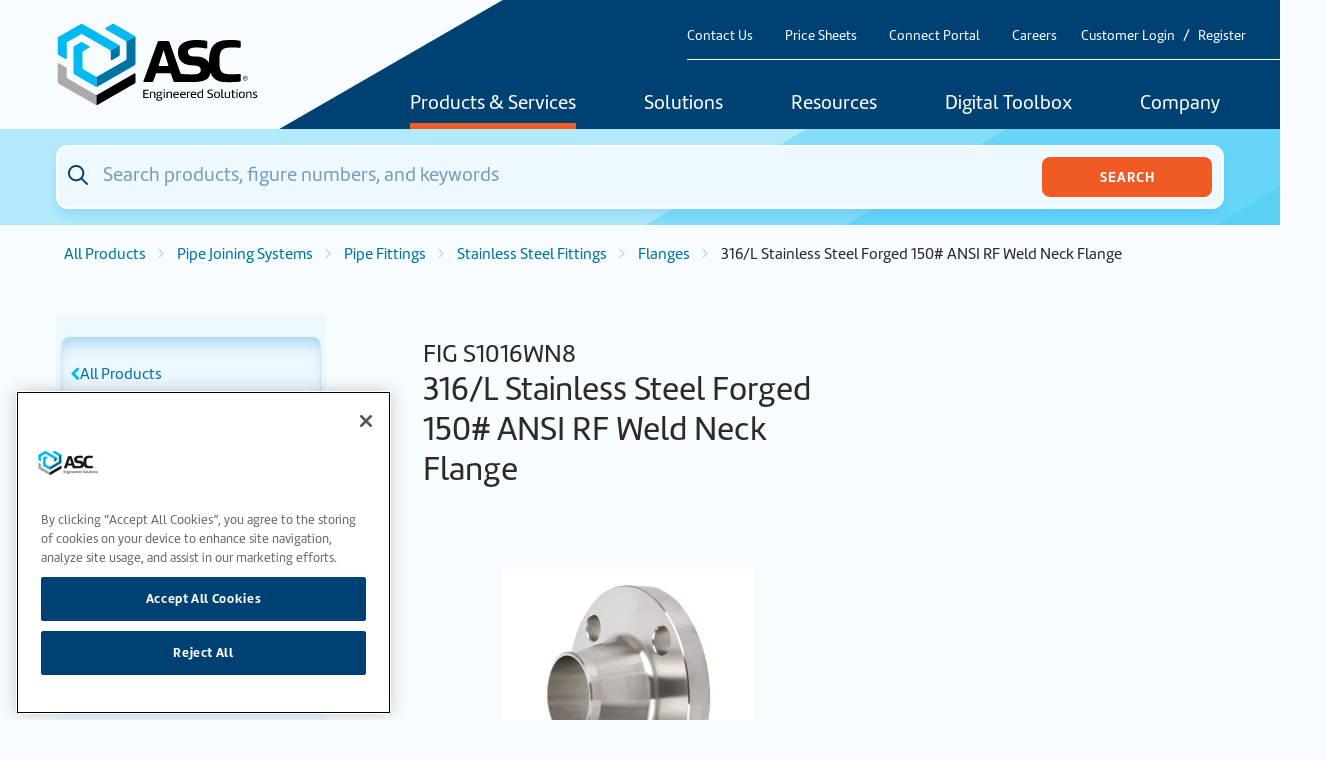

--- FILE ---
content_type: text/html; charset=UTF-8
request_url: https://www.asc-es.com/products/weld-neck-flange-1
body_size: 14919
content:
											
				
	
<!DOCTYPE html>
<html lang="en">
	<head>
		<link rel="icon" href="/favicon.ico">
		<link rel="icon" href="/img/icons/favicon.svg" type="image/svg+xml">
		<link rel="apple-touch-icon" href="/apple-touch-icon.png">
		<link rel="manifest" href="/manifest.webmanifest" crossorigin="use-credentials">
		<meta charset="UTF-8"/>
		<title>
												316/L Stainless Steel Forged 150# ANSI RF Weld Neck Flange
					|
								ASC Engineered Solutions
					</title>
		
		<meta http-equiv="content-language" content="en">
		<meta name="web_author" content="Imarc, A Digital Agency | Boston + Silicon Valley | more info at imarc.com"/>
		<meta name="viewport" content="width=device-width,initial-scale=1,maximum-scale=5"/>
		<meta name="csrf-token" content="DBsuzGRnu4D2il6_F0sHNhJ6X4eOzKq63DKAUhstUytYw7hFyLAeaHhWF4cxUIvSvss291ARbVcmSBPK9or58Y587jRveit4MvrsALzBfwk=">

		<!-- Begin WebTrax -->
<script type="text/javascript">
    var wto = wto || [];
    wto.push(['setWTID', 'wt-87c8be9b-bf10-47cc-870e-10bad2885665']);
    wto.push(['webTraxs']);
    (function () {
    var wt = document.createElement('script');
    wt.src = document.location.protocol + '//www.webtraxs.com/wt.php';
    wt.type = 'text/javascript';
    wt.async = true;
    var s = document.getElementsByTagName('script')[0];
    s.parentNode.insertBefore(wt, s);
    })();
</script>
<!-- End WebTrax -->

<!-- Google Analytics -->
<script async>
    (function (i, s, o, g, r, a, m) {
        i['GoogleAnalyticsObject'] = r;
        i[r] = i[r] || function () {
        (i[r].q = i[r].q || []).push(arguments)
        },
        i[r].l = 1 * new Date();
        a = s.createElement(o),
        m = s.getElementsByTagName(o)[0];
        a.async = 1;
        a.src = g;
        m.parentNode.insertBefore(a, m)
    })(window, document, 'script', 'https://www.google-analytics.com/analytics.js', 'ga');

    ga('create', 'UA-9805139-1', 'auto');
    ga('send', 'pageview');
</script>
<!-- End Google Analytics -->

<!-- Google Tag Manager -->
<script async>
    (function (w, d, s, l, i) {
        w[l] = w[l] || [];
        w[l].push({'gtm.start': new Date().getTime(), event: 'gtm.js'});
        var f = d.getElementsByTagName(s)[0],
        j = d.createElement(s),
        dl = l != 'dataLayer' ? '&l=' + l : '';
        j.async = true;
        j.src = '//www.googletagmanager.com/gtm.js?id=' + i + dl;
        f.parentNode.insertBefore(j, f);
    })(window, document, 'script', 'dataLayer', 'GTM-53V9H2M');
</script>
<!-- End Google Tag Manager -->

<script>
window.AppConfig = {
    loginPath: '/sso/login',
    registerPath: '/sso/register',
    editProfilePath: '/sso/edit',
    logoutPath: '/sso/logout'
};
</script>
		<!-- Search API connection parameters -->
		<script>
			const productSearchID = "KDEA1WZV4C";
			const productSearchKey = "0c6c4b7c605514df995ccca05e846c37";
			var indexPrefix = "";
		</script>
		<link rel="preconnect" href="https://maxcdn.bootstrapcdn.com" crossorigin>
		<link rel="preconnect" href="https://use.typekit.net" crossorigin>
		<link rel="preconnect" href="https://www.google.com" crossorigin>

		<!-- End Search API connection parameters -->
		<link rel="preload" href="https://maxcdn.bootstrapcdn.com/font-awesome/4.7.0/css/font-awesome.min.css" as="style" crossorigin="anonymous">
		<link rel="stylesheet" href="https://maxcdn.bootstrapcdn.com/font-awesome/4.7.0/css/font-awesome.min.css" media="all">

		<link rel="preload" href="https://use.typekit.net/wbo6fmn.css" as="style" crossorigin="anonymous">
		<link rel="stylesheet" href="https://use.typekit.net/wbo6fmn.css" media="all">

		<link rel="preload" href="/css/styles.css?id=8782d4d13944a669bd29" as="style">
		<link rel="stylesheet" href="/css/styles.css?id=8782d4d13944a669bd29" media="all">
		<script src='https://www.google.com/recaptcha/api.js' defer></script>

	<title>ASC Engineered Solutions | 316/L Stainless Steel Forged 150# ANSI RF…</title><meta name="generator" content="SEOmatic">
<meta name="referrer" content="no-referrer-when-downgrade">
<meta name="robots" content="all">
<meta content="en_US" property="og:locale">
<meta content="ASC Engineered Solutions" property="og:site_name">
<meta content="website" property="og:type">
<meta content="https://www.asc-es.com/products/weld-neck-flange-1" property="og:url">
<meta content="316/L Stainless Steel Forged 150# ANSI RF Weld Neck Flange" property="og:title">
<meta name="twitter:card" content="summary_large_image">
<meta name="twitter:creator" content="@">
<meta name="twitter:title" content="316/L Stainless Steel Forged 150# ANSI RF Weld Neck Flange">
<link href="https://www.asc-es.com/products/weld-neck-flange-1" rel="canonical">
<link href="https://www.asc-es.com/" rel="home">
<link type="text/plain" href="https://www.asc-es.com/humans.txt" rel="author"></head>

		<body class="section-products" id="page-products-weld-neck-flange-1">
		<noscript>
            <iframe src="//www.googletagmanager.com/ns.html?id=GTM-53V9H2M" height="0" width="0" style="display:none;visibility:hidden"></iframe>
    <img src="https://www.webtraxs.com/webtraxs.php?id=wt-87c8be9b-bf10-47cc-870e-10bad2885665&st=img" alt=""/>
</noscript>
		

		
		
								
		<div data-app="app" data-user="false" data-user-token="">

			<div class="headers">
				<div class="headers-container container">
					<div class="branding">
						<a href="/" aria-label="Home">
                            <svg xmlns="http://www.w3.org/2000/svg" viewBox="0 0 488 200">
                                <path d="M437.091,123.115c-8.104,0.625-13.053,0.625-20.232,0.435c-19.117-1.006-24.039-5.901-24.039-32.116 c0-27.738,7.75-31.491,25.127-32.279c4.759-0.218,13.298-0.082,22.435,0.408c1.115,0.136,3.862,0.109,3.753-2.447l-0.163-11.693 c0-0.462-0.163-1.958-2.203-2.556c-8.104-2.339-21.51-1.931-27.874-1.931c-15.038,0-26.541,3.889-34.156,11.53 c-8.43,8.485-11.993,24.121-11.993,43.13c-6.608-9.627-16.67-15.038-31.191-14.902c-11.639,0.109-19.308-0.952-19.308-10.959 c0-6.69,6.255-10.687,20.314-10.687c9.926,0,19.824,1.795,23.632,2.447c1.468,0.245,2.339-0.707,2.339-1.822v-13.95 c0-2.284-1.958-2.747-3.127-3.019c-8.022-1.849-20.695-1.74-24.746-1.74c-19.444,0-42.613,6.853-42.613,28.608 c0,26.188,17.431,31.708,35.298,32.578c12.536,0.734,19.498,1.632,19.607,11.585c0.109,10.714-14.059,10.116-25.725,10.143 c-4.759,0-10.361-0.707-15.555-0.707c-5.901,0-6.744-0.218-8.158-4.161c-1.822-5.058-24.801-70.568-25.78-73.369 c-0.381-1.088-1.713-2.04-2.91-2.04h-22.517c-1.169,0-2.502,0.925-2.91,2.04l-34.183,94.58c-0.435,1.197,0.326,1.985,1.387,1.985 l19.607,0.054c1.169,0,2.475-0.979,2.855-2.121l5.738-17.187c0.408-1.197,1.74-2.148,2.991-2.148h30.811 c1.251,0,2.583,0.979,2.991,2.148c2.339,6.962,4.378,13.08,5.738,17.187c0.489,1.523,1.632,2.121,4.052,2.121 c16.344,0,40.274,0,40.546,0c35.869,0,41.58-9.246,44.408-22.462c9.463,25.426,33.748,22.571,46.121,22.68 c5.901,0.054,14.739,0.082,24.502-1.197c1.033-0.136,1.985-1.278,2.012-2.393l0.109-13.543c0-3.073-1.468-2.583-7.043-2.148 L437.091,123.115z M268.407,103.862h-19.743c-1.332,0-1.985-1.061-1.604-2.203l11.53-36.385l11.394,36.385 c0.408,1.251-0.408,2.203-1.604,2.203H268.407z M222.694,180.63h-13.026v-19.824h12.672v2.203h-9.817v6.336h9.3v2.203h-9.3v6.907 h10.171v2.203L222.694,180.63z M233.19,165.347c3.345,0,5.738,0.87,5.738,5.085v10.225h-2.665v-9.763 c0-2.855-1.441-3.426-3.345-3.426c-1.414,0-3.155,0.299-4.433,0.789v12.373h-2.692v-13.706c2.393-0.979,5.112-1.577,7.451-1.577 L233.19,165.347z M251.546,165.809c1.523,0,2.774-0.109,4.569-0.381l0.245,1.659c-1.441,0.218-2.855,0.435-3.862,0.435 c0.843,0.87,1.278,1.985,1.278,3.263c0,3.562-2.502,5.194-6.146,5.194c-0.653,0-1.414-0.054-1.931-0.136 c-0.218,0.326-0.381,0.87-0.381,1.36c0,0.381,0.109,0.789,0.299,1.088h4.705c3.372,0.027,5.167,1.088,5.167,3.562 c0,3.372-3.019,5.52-8.158,5.52c-4.079,0-6.663-1.496-6.663-3.97c0-1.958,1.523-3.127,3.073-3.943 c-0.462-0.408-0.68-1.033-0.68-1.686c0-0.897,0.408-1.876,1.115-2.529c-1.74-0.87-2.611-2.447-2.611-4.514 c0-3.1,1.985-5.112,6.391-5.112c1.169,0,2.311,0.19,3.617,0.19H251.546z M245.455,180.358c-1.332,0.435-2.067,1.441-2.067,2.665 c0,1.414,1.904,2.284,4.324,2.284c2.991,0,4.949-1.006,4.949-3.209c0-1.033-0.625-1.686-3.019-1.713h-4.188L245.455,180.358z M247.658,174.239c2.774,0,3.698-1.632,3.698-3.481c0-2.121-0.979-3.345-3.644-3.345c-2.447,0-3.562,1.305-3.562,3.318 C244.15,172.39,244.829,174.239,247.658,174.239z M259.025,159.663h2.665v3.1h-2.665V159.663z M261.69,180.603h-2.665V165.7h2.665 V180.603z M273.084,165.32c3.345,0,5.738,0.87,5.738,5.085v10.225h-2.665v-9.763c0-2.855-1.441-3.426-3.345-3.426 c-1.414,0-3.155,0.299-4.433,0.789v12.373h-2.692v-13.706c2.393-0.979,5.112-1.577,7.451-1.577L273.084,165.32z M281.677,173.124 c0-3.943,2.203-7.75,7.206-7.75c4.405,0,6.527,2.148,6.527,5.629c0,0.707-0.109,1.441-0.245,2.284h-10.633 c0,4.106,2.148,5.602,5.874,5.602c0.897,0,2.774-0.218,4.133-0.734l0.354,2.04c-1.904,0.68-3.481,0.789-5.52,0.789 c-5.276,0-7.696-2.801-7.696-7.886V173.124z M284.614,171.33h8.022c0.027-0.19,0.027-0.354,0.027-0.544 c0-2.23-1.414-3.481-3.671-3.481c-3.426,0-4.351,2.991-4.378,3.997V171.33z M298.211,173.124c0-3.943,2.203-7.75,7.206-7.75 c4.405,0,6.527,2.148,6.527,5.629c0,0.707-0.109,1.441-0.245,2.284h-10.633c0,4.106,2.148,5.602,5.874,5.602 c0.897,0,2.774-0.218,4.133-0.734l0.354,2.04c-1.904,0.68-3.481,0.789-5.52,0.789c-5.276,0-7.696-2.801-7.696-7.886 L298.211,173.124z M301.148,171.33h8.022c0.027-0.19,0.027-0.354,0.027-0.544c0-2.23-1.414-3.481-3.671-3.481 c-3.426,0-4.351,2.991-4.378,3.997V171.33z M322.849,167.876c-0.707-0.136-1.36-0.19-1.74-0.19c-1.36,0-2.774,0.272-3.535,0.897 v11.993h-2.692v-14.902h2.339l0.218,1.414c1.224-1.251,2.801-1.604,4.297-1.604c0.381,0,0.897,0.027,1.468,0.136l-0.354,2.23 L322.849,167.876z M323.556,173.097c0-3.943,2.203-7.75,7.206-7.75c4.405,0,6.527,2.148,6.527,5.629 c0,0.707-0.109,1.441-0.245,2.284h-10.633c0,4.106,2.148,5.602,5.874,5.602c0.897,0,2.774-0.218,4.133-0.734l0.354,2.04 c-1.904,0.68-3.481,0.789-5.52,0.789c-5.276,0-7.696-2.801-7.696-7.886V173.097z M326.493,171.302h8.022 c0.027-0.19,0.027-0.354,0.027-0.544c0-2.23-1.414-3.481-3.671-3.481c-3.426,0-4.351,2.991-4.378,3.998L326.493,171.302z M347.051,165.293c1.197,0,2.583,0.109,3.78,0.462v-6.363h2.665v20.749c-2.04,0.354-4.242,0.734-6.336,0.734 c-4.133,0-7.641-1.468-7.641-7.261c0-4.705,1.904-8.349,7.533-8.349V165.293z M350.831,167.849 c-1.197-0.381-2.339-0.544-3.318-0.544c-3.154,0-5.058,1.904-5.058,6.282c0,3.834,2.148,5.384,5.276,5.384 c0.979,0,1.985-0.136,3.1-0.408V167.849z M364.32,177.475c1.441,0.598,3.78,1.224,5.765,1.224c2.447,0,4.677-0.761,4.677-3.318 c0-2.339-2.148-3.1-4.732-3.916c-3.698-1.224-6.173-2.475-6.173-5.575c0-4.242,3.562-5.466,7.342-5.466 c1.768,0,3.698,0.299,5.384,0.68l-0.571,2.067c-1.197-0.299-3.155-0.68-4.786-0.68c-2.23,0-4.351,0.653-4.351,2.991 c0,2.203,2.148,2.991,4.65,3.807c3.889,1.305,6.282,2.665,6.282,5.792c0,4.269-3.834,5.874-7.886,5.874 c-2.094,0-4.351-0.462-6.173-1.251l0.653-2.23L364.32,177.475z M379.847,173.152c0-5.765,2.855-7.832,7.342-7.832 c4.487,0,7.152,2.012,7.152,7.805c0,5.792-2.855,7.859-7.315,7.859C382.159,180.983,379.847,178.944,379.847,173.152z M382.676,173.152c0,4.378,1.577,5.82,4.405,5.82c2.42,0,4.405-1.441,4.405-5.82c0-4.759-1.713-5.82-4.378-5.82 C384.769,167.332,382.675,168.393,382.676,173.152L382.676,173.152z M400.161,159.799v17.649c0,1.088,0.571,1.468,1.441,1.468 c0.544,0,1.224-0.109,1.931-0.326l0.326,1.904c-1.278,0.408-2.42,0.544-2.937,0.544c-3.454,0-3.535-2.366-3.535-3.372v-17.812 h2.774V159.799z M418.463,179.896c-2.339,0.761-4.759,1.088-6.826,1.088c-3.209,0-6.173-1.006-6.173-5.357v-9.98h2.692v9.817 c0,2.692,1.713,3.454,4.324,3.454c1.088,0,2.203-0.19,3.29-0.517v-12.754h2.719v14.222L418.463,179.896z M431.026,180.276 c-1.36,0.435-2.121,0.598-3.29,0.598c-3.617,0-4.378-1.169-4.378-4.133v-9.083h-2.203v-1.985h2.203v-4.106h2.747v4.106h5.357 l-0.408,1.985h-4.949v9.382c0,1.006,0.027,1.849,1.768,1.849c0.68,0,1.468-0.054,2.774-0.462l0.408,1.876L431.026,180.276z M433.664,159.636h2.665v3.1h-2.665V159.636z M436.329,180.576h-2.665v-14.902h2.665V180.576z M439.592,173.152 c0-5.765,2.855-7.832,7.342-7.832c4.487,0,7.152,2.012,7.152,7.805c0,5.792-2.855,7.859-7.315,7.859 C441.904,180.983,439.592,178.944,439.592,173.152z M442.421,173.152c0,4.378,1.577,5.82,4.405,5.82 c2.42,0,4.405-1.441,4.405-5.82c0-4.759-1.713-5.82-4.378-5.82C444.514,167.332,442.42,168.393,442.421,173.152L442.421,173.152z M464.556,165.293c3.345,0,5.738,0.87,5.738,5.085v10.225h-2.665v-9.763c0-2.855-1.441-3.426-3.345-3.426 c-1.414,0-3.155,0.299-4.433,0.789v12.373h-2.719V166.87c2.393-0.979,5.112-1.577,7.451-1.577L464.556,165.293z M473.666,177.911 c1.088,0.408,2.638,0.789,4.242,0.789c2.257,0,3.318-1.033,3.318-2.067c0-3.535-7.913-1.985-7.913-6.934 c0-2.665,2.257-4.433,5.765-4.433c1.849,0,3.481,0.435,4.297,0.789l-0.544,1.876c-0.68-0.218-2.121-0.517-3.508-0.517 c-1.686,0-3.29,0.435-3.29,2.04c0,3.345,7.968,1.931,7.968,6.798c0,2.393-1.931,4.705-6.146,4.705 c-1.904,0-3.97-0.517-4.895-1.088l0.734-1.958H473.666z"/>
                                <path fill="#00b9f0" d="M152.533,54.505l-21.402,12.346c-0.326-0.571-0.816-1.088-1.414-1.441L64.479,27.746 c-1.822-1.033-4.052-1.033-5.847,0L27.577,45.667c-1.197,0.707-1.958,1.985-1.958,3.372v36.059c0,1.496-1.632,2.447-2.937,1.686 L6.447,77.402C4.925,76.532,4,74.927,4,73.187V36.774c0-1.387,0.734-2.692,1.958-3.372l53.11-30.675 c1.496-0.87,3.372-0.87,4.868,0l87.129,50.309c0.598,0.354,1.088,0.843,1.414,1.441L152.533,54.505z M188.674,30.819 L140.296,2.89c-1.822-1.033-4.052-1.033-5.847,0l-15.528,8.974c-1.305,0.761-1.305,2.638,0,3.372L167.3,43.165 c0.761,0.435,1.36,1.061,1.795,1.795l21.402-12.346c-0.408-0.734-1.033-1.36-1.795-1.795L188.674,30.819z M97.493,129.261 c-0.843,0-1.686-0.218-2.447-0.653l-28.962-16.724c-1.496-0.87-2.42-2.475-2.447-4.188l-0.163-36.521 c0-1.414,0.734-2.692,1.958-3.399l14.576-8.43c1.305-0.761,1.305-2.611,0-3.372l-15.936-9.3c-1.523-0.87-3.372-0.897-4.895,0 l-14.467,8.349c-1.523,0.87-2.447,2.475-2.447,4.215v60.778c0,1.74,0.925,3.345,2.447,4.215l50.336,29.07 c0.761,0.435,1.604,0.653,2.447,0.653C97.493,153.953,97.493,129.261,97.493,129.261z"/>
                                <path fill="#0073a5" d="M131.132,66.851l21.402-12.346c0.326,0.571,0.517,1.251,0.517,1.958v20.015c0,1.387-0.734,2.665-1.931,3.372 l-16.534,9.735c-1.305,0.761-2.937-0.163-2.937-1.686V68.836c0-0.707-0.19-1.36-0.517-1.958V66.851z M169.067,44.959 c0.408,0.734,0.653,1.577,0.653,2.447v38.67c0,1.387-0.734,2.692-1.958,3.372L99.94,128.608 c-0.761,0.435-1.604,0.653-2.447,0.653v24.692c0.843,0,1.686-0.218,2.447-0.653l88.734-51.233 c1.496-0.87,2.447-2.475,2.447-4.215V35.034c0-0.87-0.245-1.713-0.653-2.447l-21.402,12.346V44.959z"/>
                                <path fill="#aaaaaa" d="M95.072,172.553l-67.006-38.697c-1.523-0.87-2.447-2.475-2.447-4.215v-19.634 c0-1.387-0.734-2.692-1.958-3.372L6.937,96.981C5.632,96.22,4,97.172,4,98.667v43.211c0,1.74,0.925,3.345,2.447,4.215 l88.598,51.152c0.761,0.435,1.604,0.653,2.447,0.653v-24.692c-0.843,0-1.686-0.218-2.447-0.653L95.072,172.553z"/>
                                <path d="M99.94,197.245l89.223-51.505c1.197-0.707,1.958-1.985,1.958-3.372v-19.063c0-1.496-1.632-2.447-2.937-1.686 L99.94,172.581c-0.761,0.435-1.604,0.653-2.447,0.653v24.692c0.843,0,1.686-0.218,2.447-0.653V197.245z"/>
                                <path d="M455.093,138.697c-3.726,0.082-5.847-2.04-5.928-5.575c-0.082-3.562,1.931-5.765,5.656-5.874 c3.726-0.082,5.847,2.04,5.956,5.575c0.082,3.562-1.931,5.765-5.656,5.874H455.093z M455.093,137.745 c3.154-0.082,4.677-1.958,4.596-4.868c-0.082-2.91-1.659-4.732-4.841-4.65c-3.155,0.082-4.677,1.958-4.596,4.868 C450.334,136.005,451.911,137.827,455.093,137.745z M457.377,135.706h-1.088l-1.033-1.931h-1.36l0.054,2.012h-1.006l-0.136-5.656 l2.203-0.054c1.55-0.027,2.257,0.326,2.284,1.768c0,0.843-0.489,1.55-1.088,1.713l1.142,2.121L457.377,135.706z M455.256,132.932 c0.87,0,1.061-0.218,1.061-1.115c0-0.68-0.272-0.952-1.088-0.925h-1.36l0.054,2.067h1.36L455.256,132.932z"/>
                            </svg>
						</a>
					</div>
					<div class="navigation">
						<header class="secondary">
							<div class="header-content">
								<div class="toggle">
									<button class="menu-toggle simple" aria-label="Toggle Main Menu">
										<i class="fa fa-bars"></i>
									</button>
								</div>
								<div class="utilities">
									<nav aria-label="Utility Navigation" class="utility">
										<ul>
											<li>
												<a href="/company/contact-us">Contact Us</a>
											</li>
											<li>
												<a href="/price-sheets/us-price-sheets">Price Sheets</a>
											</li>
											<li>
												<a href="https://connectportal.asc-es.com">Connect Portal</a>
											</li>
											<li>
												<a href="/careers">Careers</a>
											</li>

																							<li>
													<a href="/sso/login" class="px-1">Customer Login</a><span class="separator">/</span><a href="/sso/register" class="px-1">Register</a>
												</li>
																					</ul>
									</nav>
								</div>
							</div>
						</header>
						<header class="primary">
							<div class="header-content">
								<div class="desktop">
									<nav aria-label="Primary Desktop Navigation" class="primary">
	<ul>
		<li class="mega products-menu-main active">
						<a href="/products">Products &amp; Services</a>
			<div class="dropdown">
				<div class="menu product-menu">
					<div>
						<ul>
																							<li>
									<a href="/products?categoryLvl0=Pipe+Joining+Systems">
																					 											<div class="image">
												<img src="https://s3.us-east-1.amazonaws.com/ue1.asc-es.com/images/categories/products/_mobileNavSquare/548833/PS-Grouping.webp" width="50" height="50" alt="Pipe Joining Systems">
											</div>
																				<div class="title">Pipe Joining Systems</div>
									</a>
								</li>
																							<li>
									<a href="/products?categoryLvl0=Fire+Protection+%26+Fabrication+Products">
																					 											<div class="image">
												<img src="https://s3.us-east-1.amazonaws.com/ue1.asc-es.com/images/categories/products/_mobileNavSquare/120232/fire-protection-image.webp" width="50" height="50" alt="Fire Protection &amp; Fabrication Products">
											</div>
																				<div class="title">Fire Protection &amp; Fabrication Products</div>
									</a>
								</li>
																							<li>
									<a href="/products?categoryLvl0=Flow+Control">
																					 											<div class="image">
												<img src="https://s3.us-east-1.amazonaws.com/ue1.asc-es.com/images/categories/products/_mobileNavSquare/554330/Flow-Control-image.webp" width="50" height="50" alt="Flow Control">
											</div>
																				<div class="title">Flow Control</div>
									</a>
								</li>
																							<li>
									<a href="/products?categoryLvl0=Support+Systems">
																					 											<div class="image">
												<img src="https://s3.us-east-1.amazonaws.com/ue1.asc-es.com/images/categories/products/_mobileNavSquare/553346/SS-Grouping.webp" width="50" height="50" alt="Support Systems">
											</div>
																				<div class="title">Support Systems</div>
									</a>
								</li>
																							<li>
									<a href="/products?categoryLvl0=Performance+Products">
																					 											<div class="image">
												<img src="https://s3.us-east-1.amazonaws.com/ue1.asc-es.com/images/categories/products/_mobileNavSquare/553347/PP-Grouping.webp" width="50" height="50" alt="Performance Products">
											</div>
																				<div class="title">Performance Products</div>
									</a>
								</li>
							                            <li>
                                <a href="/products/brands">
                                    <div class="image">
                                        <img src="https://s3.us-east-1.amazonaws.com/ue1.asc-es.com-dev/images/categories/products/_mobileNavSquare/613354/asc_logo_for_llnkedIn_profile_2x.webp" width="45" height="45" alt="ASC-Engineered Solutions Logo">
                                    </div>
                                    <div class="title">Brands</div>
                                </a>
                            </li>
						</ul>
						<div class="divisions">
							<div>
								<a href="/services/">ASC Services
									<br><br></a>
								<a href="/services/"><img src="/img/categories/field-services.jpg" width="120" height="80" alt="ASC Services"></a>
							</div>
						</div>
					</div>
				</div>
            </div>
            		</li>
		<li class="mega small mega-solutions ">
						<a href="/solutions">Solutions</a>
					
	        					        						        					        						        					        						        					        						        					        							<div class="dropdown">
		<div class="menu">
            							<div>
					<ul>
													<li>
								<a href="https://www.asc-es.com/solutions/mechanical-plumbing">Mechanical &amp; Plumbing Systems</a>
							</li>
													<li>
								<a href="https://www.asc-es.com/solutions/commercial-residential">Commercial &amp; Residential</a>
							</li>
													<li>
								<a href="https://www.asc-es.com/solutions/data-centers">Data Centers</a>
							</li>
													<li>
								<a href="https://www.asc-es.com/solutions/mining">Mining</a>
							</li>
													<li>
								<a href="https://www.asc-es.com/solutions/food-beverage">Food &amp; Beverage</a>
							</li>
											</ul>
				</div>
										<div>
					<ul>
													<li>
								<a href="https://www.asc-es.com/solutions/industrial">Industrial</a>
							</li>
													<li>
								<a href="https://www.asc-es.com/solutions/fire-protection">Fire Protection</a>
							</li>
													<li>
								<a href="https://www.asc-es.com/solutions/oil-gas">Oil &amp; Gas</a>
							</li>
													<li>
								<a href="https://www.asc-es.com/solutions/energy-power">Energy &amp; Power</a>
							</li>
													<li>
								<a href="https://www.asc-es.com/solutions/water-wastewater">Water &amp; Wastewater</a>
							</li>
											</ul>
				</div>
					</div>
	</div>

					</li>
		<li class="mega mega-resources ">
						<a href="/resources-and-downloads">Resources</a>
			<div class="dropdown">
				<div class="menu resources-menu">
					<div>
						<header>
							<h2>Resources</h2>
															<a href="https://www.asc-es.com/resources-and-downloads">View All</a>
													</header>
						<ul>
							                                                                    <li>
                                        <a href="https://www.asc-es.com/resources-and-downloads?literature=Brochures+%26+Catalogs">Brochures &amp; Catalogs</a>
                                    </li>
                                							                                                                    <li>
                                        <a href="https://www.asc-es.com/resources-and-downloads?literature=Datasheets+%26+Submittals">Datasheets &amp; Submittals</a>
                                    </li>
                                							                                                                    <li>
                                        <a href="https://www.asc-es.com/resources-and-downloads?literature=Flyers">Flyers</a>
                                    </li>
                                							                                                                    <li>
                                        <a href="https://www.asc-es.com/price-sheets">Price Sheets</a>
                                    </li>
                                							                                                                    <li>
                                        <a href="https://www.asc-es.com/resources-and-downloads/approvals-certifications-product-documentation">Approvals, Certifications &amp; Product Documentation </a>
                                    </li>
                                							                                                                    <li>
                                        <a href="https://www.asc-es.com/resources-and-downloads/canadian-registration-numbers">Canadian Registration Numbers (CRN)</a>
                                    </li>
                                							                                                                    <li>
                                        <a href="https://www.asc-es.com/resources-and-downloads/wardflex-sizing-tools">WARDFlex® Sizing Table Generator</a>
                                    </li>
                                							                                                                    <li>
                                        <a href="https://www.asc-es.com/resources-and-downloads/vep-calculator">VEP Product Selector</a>
                                    </li>
                                							                                                                    <li>
                                        <a href="http://www.anvil-mtr.com/">Material Test Reports</a>
                                    </li>
                                													</ul>
					</div>

																<div>
							<header>
								<h2>Training</h2>
																	<a href="https://www.asc-es.com/services/wardflex-training">View All</a>
															</header>
							<ul>
																	<li>
										<a href="https://www.asc-es.com/services/wardflex-training">WardFlex Training</a>
									</li>
															</ul>
						</div>
					
					<div>
						<header>
							<h2>Videos</h2>
															<a href="https://www.asc-es.com/resources-and-downloads?videos">View All</a>
													</header>
						<a href="#video-modal" data-remodal-target="video-modal" class="video-preview" role="button" aria-label="Open video modal" tabindex="0">
														 							<img src="https://s3.us-east-1.amazonaws.com/ue1.asc-es.com/images/_featuredVideoNavigation/747993/image004-3.webp" width="399" height="226" alt="Video screenshot">
						</a>

						<div class="remodal navigation-video" data-remodal-id="video-modal">
																									<div class="video">
											<iframe width="560" height="315" src="https://www.youtube.com/embed/ufY2IsLczdk?si=M14AOcXEocQstOYH" title="YouTube video player" frameborder="0" allow="accelerometer; autoplay; clipboard-write; encrypted-media; gyroscope; picture-in-picture; web-share" allowfullscreen></iframe>
										</div>
																															<p>ASC Engineered Solutions Company Introduction &amp; Overview</p>
														<button data-remodal-action="close" class="cancel">
								Close</button>
						</div>
					</div>
				</div>
			</div>
					</li>
		<li class="mega small to-left mega-design-tools ">
			                <a href="/tools">Digital Toolbox</a>
                		
	        					        						        					        						        					        						        					        						                						        					        		<div class="dropdown">
		<div class="menu">
                            <header class="dropdownHeader">
                    <h2>tools</h2>                    <a href="/tools">View All</a>                </header>
            							<div>
					<ul>
													<li>
								<a href="https://www.asc-es.com/asc-connected-spec">ASC ConnectED™-Spec</a>
							</li>
													<li>
								<a href="https://www.asc-es.com/asc-connected-bom">ASC ConnectED™-BOM</a>
							</li>
													<li>
								<a href="https://www.asc-es.com/asc-connected-for-revit">ASC ConnectED™ for Revit</a>
							</li>
													<li>
								<a href="https://www.asc-es.com/asc-connected-content">ASC ConnectED™-Content</a>
							</li>
													<li>
								<a href="https://www.asc-es.com/wardflex-jobsite-assistant">WARDFlex Jobsite App</a>
							</li>
											</ul>
				</div>
										<div>
					<ul>
													<li>
								<a href="https://www.asc-es.com/asc-valve-configurator">ASC Valve Configurator</a>
							</li>
													<li>
								<a href="https://www.asc-es.com/asc-connected-submittal">ASC ConnectED™-Submittal</a>
							</li>
													<li>
								<a href="https://www.asc-es.com/seis-brace">Seis Brace®</a>
							</li>
													<li>
								<a href="https://www.asc-es.com/virtual-design-construction">Virtual Design &amp; Construction</a>
							</li>
													<li>
								<a href="https://www.asc-es.com/sharpe-valve-cad-library">Sharpe Valve CAD Library</a>
							</li>
											</ul>
				</div>
					</div>
	</div>

					</li>
		<li class="mega mega-company ">
						<a href="/company">Company</a>
			<div class="dropdown">
				<div class="menu">
					<div>
						<ul>
							                                                                    <li>
                                        <a href="https://www.asc-es.com/company/locations">Our Locations</a>
                                    </li>
                                							                                                                    <li>
                                        <a href="/products/brands">Our Brands</a>
                                    </li>
                                							                                                                    <li>
                                        <a href="https://www.asc-es.com/company/asc-connect-portal-2">ASC Connect Portal</a>
                                    </li>
                                							                                                                    <li>
                                        <a href="https://www.asc-es.com/company/e-commerce-at-asc">e-Commerce at ASC</a>
                                    </li>
                                							                                                                    <li>
                                        <a href="https://www.asc-es.com/company/news-and-events">News &amp; Events</a>
                                    </li>
                                							                                                                    <li>
                                        <a href="https://www.asc-es.com/company/contact-us">Contact Us</a>
                                    </li>
                                							                                                                    <li>
                                        <a href="https://www.asc-es.com/company/subscribe-to-our-mail-list">Subscribe &amp; Follow Us</a>
                                    </li>
                                							                                                                    <li>
                                        <a href="https://www.asc-es.com/company/mergers-acquisitions">Mergers &amp; Acquisitions</a>
                                    </li>
                                							                                                                    <li>
                                        <a href="https://www.asc-es.com/company/terms-conditions-of-sale">Terms &amp; Conditions of Sale</a>
                                    </li>
                                							                                                                    <li>
                                        <a href="/returns">Product Returns &amp; Claims</a>
                                    </li>
                                													</ul>
					</div>
														</div>
			</div>
					</li>
	</ul>
</nav>

								</div>
							</div>
						</header>
					</div>
				</div>
			</div>

            				<div class="search-bar">
                    <app-search index-prefix=""></app-search>
				</div>
			
			                <div class="hero primary"></div>
    			    <div class="torso two-column">

        
        <div class="container">
                <ais-instant-search
        :search-client="SearchClient"
        :routing="SearchRouting('products')"
        index-name="products"
        :insights="true"
    >
            <div class="wrap ">
                                                            <nav class="breadcrumbs ">
    <ul class="crumbs">
                                                        <li>
                        <a href="/products" class="past">All Products</a>
                        <svg width="15" height="16" viewBox="0 0 15 16" fill="none" xmlns="http://www.w3.org/2000/svg">
                            <path d="M5.01392 11.5L9.01392 7.5L5.01392 3.5" stroke="#AAAAAA" stroke-linecap="round" stroke-linejoin="round"/>
                        </svg>
                    </li>
                                                                <li>
                        <a href="/products?categoryLvl0=Pipe%20Joining%20Systems" class="past">Pipe Joining Systems</a>
                        <svg width="15" height="16" viewBox="0 0 15 16" fill="none" xmlns="http://www.w3.org/2000/svg">
                            <path d="M5.01392 11.5L9.01392 7.5L5.01392 3.5" stroke="#AAAAAA" stroke-linecap="round" stroke-linejoin="round"/>
                        </svg>
                    </li>
                                                                <li>
                        <a href="/products?categoryLvl0=Pipe%20Joining%20Systems&amp;categoryLvl0=Pipe%20Fittings" class="past">Pipe Fittings</a>
                        <svg width="15" height="16" viewBox="0 0 15 16" fill="none" xmlns="http://www.w3.org/2000/svg">
                            <path d="M5.01392 11.5L9.01392 7.5L5.01392 3.5" stroke="#AAAAAA" stroke-linecap="round" stroke-linejoin="round"/>
                        </svg>
                    </li>
                                                                <li>
                        <a href="/products?categoryLvl0=Pipe%20Joining%20Systems&amp;categoryLvl0=Pipe%20Fittings&amp;categoryLvl0=Stainless%20Steel%20Fittings" class="past">Stainless Steel Fittings</a>
                        <svg width="15" height="16" viewBox="0 0 15 16" fill="none" xmlns="http://www.w3.org/2000/svg">
                            <path d="M5.01392 11.5L9.01392 7.5L5.01392 3.5" stroke="#AAAAAA" stroke-linecap="round" stroke-linejoin="round"/>
                        </svg>
                    </li>
                                                                <li>
                        <a href="/products?categoryLvl0=Pipe%20Joining%20Systems&amp;categoryLvl0=Pipe%20Fittings&amp;categoryLvl0=Stainless%20Steel%20Fittings&amp;categoryLvl0=Flanges" class="past">Flanges</a>
                        <svg width="15" height="16" viewBox="0 0 15 16" fill="none" xmlns="http://www.w3.org/2000/svg">
                            <path d="M5.01392 11.5L9.01392 7.5L5.01392 3.5" stroke="#AAAAAA" stroke-linecap="round" stroke-linejoin="round"/>
                        </svg>
                    </li>
                                                                <li>
                        <span class="current">316/L Stainless Steel Forged 150# ANSI RF Weld Neck Flange</span>
                    </li>
                                        </ul>
</nav>
                                    
                <main>
                    
                    	<section class="products">
		<div class="container">
			<div class="productDetails product">

				<div class="description">
					<header class="productTitle">
						<h1 class="productName">
							<span>FIG
								S1016WN8</span>
							316/L Stainless Steel Forged 150# ANSI RF Weld Neck Flange
						</h1>
					</header>

																<div class="product-image">
							<img src="https://s3.us-east-1.amazonaws.com/ue1.asc-es.com/images/products/_productDetail/405211/Stainless_Weld_Neck_Flange_Enlarge.webp" alt="Stainless Weld Neck Flange Enlarge">
						</div>
					
                    <div class="product-brand">
																										<img src="https://s3.us-east-1.amazonaws.com/ue1.asc-es.com/images/logos/_brandCategory/546139/asc-sci.webp" alt="" />
						                    </div>

				</div>

																																																																													
                <submittal-widget
                	:user="isUser"
                	title="316/L Stainless Steel Forged 150# ANSI RF Weld Neck Flange"
                	id="390320"
                	brand="SCI"
                    :brand-links="[]"
                	submittal-file-url="[&quot;\/resource\/SCI Stainless Steel Flanges - Item Number&quot;]"
                	figure="S1016WN8"
                	has-submittal="1"
                	can-print="true"
                    :display-valve-configurator="true"
                	catalog-url=""
                >
                </submittal-widget>

				
				
				
				
								
														
																																																																																																																			
																									
													
													
				<div class="productData">
					<div class="productData__details">
						<tab-accordions
		                    :items="{&quot;productDescription&quot;:&quot;Product Description&quot;,&quot;technicalData&quot;:&quot;Technical Data&quot;,&quot;resources&quot;:&quot;Resources&quot;}"
		                    block="productData"
		                    nav-list-element="detailsGroup"
		                    tab-element="item"
		                    button-element="itemTrigger"
		                    button-title="itemTitle"
		                    wrapper-element="detailsWrap"
                            object-id="390320"
		                >

		                <template slot="tab-panel-productDescription">
		                    <div class="productData__panelText">
								<div class="content">
																	<div class="desc">
									<p>316/L Stainless Steel Forged 150# ANSI RF Weld Neck Flange Sch 80 ASME A182 (Forging), ASME B16.5 (Dimensions), ASME B1.20.1 (Threads)</p>
									</div>
								
								
																</div>
		                    </div>
		                </template>
						<template slot="tab-panel-technicalData">
		                    <div class="productData__panelText">
								<div class="content">
																			
																																																																																																									<h3 class="productSection__headline">Product Data Sheets</h3>

												<div class="productDownloads__list">
																											<a href="/resource/SCI Stainless Steel Flanges - Item Number" class="listitem -download offsite-new-window">
															<h2 class="tile-label"><img class="link-icon" src="/img/icons/file-regular.svg">SCI Stainless Steel Flanges - Item Number</h2>
														</a>
																									</div>
																																							
																	</div>
							</div>
		            	</template>
						<template slot="tab-panel-resources">
		                    <div class="productData__panelText">
										                        																			<section class="productDownloads">
											<div class="container">
												<h3 class="productSection__headline">Approvals and Certifications</h3>
												<div class="productDownloads__list">
																																																																											<div>
																		<a class="listitem -download offsite-new-window certifications" href="/resource/SCI Stainless Steel Forged Flanges, Type 304 &amp; 316 - Certificate of Compliance">
																			<h2 class="tile-label"><i class="fa fa-file-o"></i> SCI Stainless Steel Forged Flanges, Type 304 &amp; 316 - Certificate of Compliance</h2>
																		</a>
																	</div>
																																																																																																			</div>
											</div>
										</section>
																			                	</div>
		            	</template>
		                </tab-accordions>
					</div>
				</div>
			</div>
		</div>
	</section>

	<div class="productInfo"></div>

	<script type="application/ld+json" defer>
		{ "@context": "http://schema.org/", "@type": "Product", "name": "316/L Stainless Steel Forged 150# ANSI RF Weld Neck Flange",
					"image": "https://s3.us-east-1.amazonaws.com/ue1.asc-es.com/images/products/Stainless_Weld_Neck_Flange_Enlarge.jpg",
							"brand": "SCI",
				"description": "316/L Stainless Steel Forged 150# ANSI RF Weld Neck Flange Sch 80 ASME A182 (Forging), ASME B16.5 (Dimensions), ASME B1.20.1 (Threads)", "mpn" : "S1016WN8",
		"aggregateRating": { "@type": "AggregateRating", "ratingValue": "5", "reviewCount": "0" } }
	</script>

                </main>

                <aside class="primary filter-sidebar">
                        <nav class="breadcrumbs -sidebar">
    <ul class="crumbs">
                                                        <li>
                        <a href="/products" class="past">All Products</a>
                        <svg width="15" height="16" viewBox="0 0 15 16" fill="none" xmlns="http://www.w3.org/2000/svg">
                            <path d="M5.01392 11.5L9.01392 7.5L5.01392 3.5" stroke="#AAAAAA" stroke-linecap="round" stroke-linejoin="round"/>
                        </svg>
                    </li>
                                                                <li>
                        <a href="/products?categoryLvl0=Pipe%20Joining%20Systems" class="past">Pipe Joining Systems</a>
                        <svg width="15" height="16" viewBox="0 0 15 16" fill="none" xmlns="http://www.w3.org/2000/svg">
                            <path d="M5.01392 11.5L9.01392 7.5L5.01392 3.5" stroke="#AAAAAA" stroke-linecap="round" stroke-linejoin="round"/>
                        </svg>
                    </li>
                                                                <li>
                        <a href="/products?categoryLvl0=Pipe%20Joining%20Systems&amp;categoryLvl0=Pipe%20Fittings" class="past">Pipe Fittings</a>
                        <svg width="15" height="16" viewBox="0 0 15 16" fill="none" xmlns="http://www.w3.org/2000/svg">
                            <path d="M5.01392 11.5L9.01392 7.5L5.01392 3.5" stroke="#AAAAAA" stroke-linecap="round" stroke-linejoin="round"/>
                        </svg>
                    </li>
                                                                <li>
                        <a href="/products?categoryLvl0=Pipe%20Joining%20Systems&amp;categoryLvl0=Pipe%20Fittings&amp;categoryLvl0=Stainless%20Steel%20Fittings" class="past">Stainless Steel Fittings</a>
                        <svg width="15" height="16" viewBox="0 0 15 16" fill="none" xmlns="http://www.w3.org/2000/svg">
                            <path d="M5.01392 11.5L9.01392 7.5L5.01392 3.5" stroke="#AAAAAA" stroke-linecap="round" stroke-linejoin="round"/>
                        </svg>
                    </li>
                                                                <li>
                        <a href="/products?categoryLvl0=Pipe%20Joining%20Systems&amp;categoryLvl0=Pipe%20Fittings&amp;categoryLvl0=Stainless%20Steel%20Fittings&amp;categoryLvl0=Flanges" class="past">Flanges</a>
                        <svg width="15" height="16" viewBox="0 0 15 16" fill="none" xmlns="http://www.w3.org/2000/svg">
                            <path d="M5.01392 11.5L9.01392 7.5L5.01392 3.5" stroke="#AAAAAA" stroke-linecap="round" stroke-linejoin="round"/>
                        </svg>
                    </li>
                                                                <li>
                        <span class="current">316/L Stainless Steel Forged 150# ANSI RF Weld Neck Flange</span>
                    </li>
                                        </ul>
</nav>
                </aside>
            </div>
                </ais-instant-search>
        </div>
    </div>
    								
			<section class="productCarousel related-products">
			<div class="container">
				<h2 class="productSection__headline">Related Products</h2>
				<ul class="carousel">
																	<li>
							<a class="productCarousel__item" href="https://www.asc-es.com/products/socket-weld-flange-5">
																	<img class="productCarousel__thumbnail" src="https://s3.us-east-1.amazonaws.com/ue1.asc-es.com/images/products/_productDetail/405260/Stainless_Socket_Weld_Flange_Enlarge.webp" alt="316/L Stainless Steel Forged 300# ANSI RF Socket Weld Flange">
																316/L Stainless Steel Forged 300# ANSI RF Socket Weld Flange
							</a>
						</li>
																	<li>
							<a class="productCarousel__item" href="https://www.asc-es.com/products/weld-neck-flange-8">
																	<img class="productCarousel__thumbnail" src="https://s3.us-east-1.amazonaws.com/ue1.asc-es.com/images/products/_productDetail/405211/Stainless_Weld_Neck_Flange_Enlarge.webp" alt="304/L Stainless Steel Forged 300# ANSI RF Weld Neck Flange">
																304/L Stainless Steel Forged 300# ANSI RF Weld Neck Flange
							</a>
						</li>
																	<li>
							<a class="productCarousel__item" href="https://www.asc-es.com/products/socket-weld-flange-1">
																	<img class="productCarousel__thumbnail" src="https://s3.us-east-1.amazonaws.com/ue1.asc-es.com/images/products/_productDetail/405260/Stainless_Socket_Weld_Flange_Enlarge.webp" alt="316/L Stainless Steel Forged  Socket Weld Flange">
																316/L Stainless Steel Forged  Socket Weld Flange
							</a>
						</li>
																	<li>
							<a class="productCarousel__item" href="https://www.asc-es.com/products/slip-on-flange-2">
																	<img class="productCarousel__thumbnail" src="https://s3.us-east-1.amazonaws.com/ue1.asc-es.com/images/products/_productDetail/405061/MSS_Slip_On_Flange_Enlarge.webp" alt="316 Stainless Steel Forged 150# MSS Slip On Flange">
																316 Stainless Steel Forged 150# MSS Slip On Flange
							</a>
						</li>
																	<li>
							<a class="productCarousel__item" href="https://www.asc-es.com/products/socket-weld-flange-4">
																	<img class="productCarousel__thumbnail" src="https://s3.us-east-1.amazonaws.com/ue1.asc-es.com/images/products/_productDetail/405260/Stainless_Socket_Weld_Flange_Enlarge.webp" alt="316/L Stainless Steel Forged 300# ANSI RF Socket Weld Flange">
																316/L Stainless Steel Forged 300# ANSI RF Socket Weld Flange
							</a>
						</li>
																	<li>
							<a class="productCarousel__item" href="https://www.asc-es.com/products/blind-flange-3">
																	<img class="productCarousel__thumbnail" src="https://s3.us-east-1.amazonaws.com/ue1.asc-es.com/images/products/_productDetail/405262/Stainless_Blind_Flange_Enlarge.webp" alt="304/L Stainless Steel Forged 600# ANSI RF Blind Flange">
																304/L Stainless Steel Forged 600# ANSI RF Blind Flange
							</a>
						</li>
																	<li>
							<a class="productCarousel__item" href="https://www.asc-es.com/products/lap-joint-flange-2">
																	<img class="productCarousel__thumbnail" src="https://s3.us-east-1.amazonaws.com/ue1.asc-es.com/images/products/_productDetail/405060/MSS_Lap_Joint_Flange_Enlarge.webp" alt="304 Stainless Steel Forged 150# MSS Lap Joint Flange">
																304 Stainless Steel Forged 150# MSS Lap Joint Flange
							</a>
						</li>
																	<li>
							<a class="productCarousel__item" href="https://www.asc-es.com/products/threaded-flange-5">
																	<img class="productCarousel__thumbnail" src="https://s3.us-east-1.amazonaws.com/ue1.asc-es.com/images/products/_productDetail/405261/Stainless_Threaded_Flange_Enlarge_2020-11-05-014956.webp" alt="304/L Stainless Steel Forged 300# ANSI RF Threaded Flange">
																304/L Stainless Steel Forged 300# ANSI RF Threaded Flange
							</a>
						</li>
																	<li>
							<a class="productCarousel__item" href="https://www.asc-es.com/products/weld-neck-flange-9">
																	<img class="productCarousel__thumbnail" src="https://s3.us-east-1.amazonaws.com/ue1.asc-es.com/images/products/_productDetail/405211/Stainless_Weld_Neck_Flange_Enlarge.webp" alt="304/L Stainless Steel Forged 300# ANSI RF Weld Neck Flange">
																304/L Stainless Steel Forged 300# ANSI RF Weld Neck Flange
							</a>
						</li>
																	<li>
							<a class="productCarousel__item" href="https://www.asc-es.com/products/slip-on-flange-3">
																	<img class="productCarousel__thumbnail" src="https://s3.us-east-1.amazonaws.com/ue1.asc-es.com/images/products/_productDetail/405061/MSS_Slip_On_Flange_Enlarge.webp" alt="Slip On Flange">
																Slip On Flange
							</a>
						</li>
									</ul>
				<div class="slider-nav"></div>
			</div>
		</section>
	
			<footer class="primary" role="contentinfo">
				<div>
					<div class="container">
						<div class="information">
							<div class="intro">
								<h2>Connect With Us</h2>
							</div>
							<div class="content">
								<div class="locations">
									<div class="columns ">
										<div>
											<h4>US Midwest</h4>
											<h5>800-301-2701</h5>
										</div>
										<div>
											<h4>Anvil EPS</h4>
											<h5>401-886-3000</h5>
										</div>
										<div>
											<h4>International</h4>
											<h5>+31-53-572-5570</h5>
										</div>
									</div>
									<div class="columns">
										<div>
											<h4>US West &amp; East Coast</h4>
											<h5>800-766-0076</h5>

										</div>
										<div>
											<h4>Latin America</h4>
											<h5>708-534-1414</h5>
										</div>
										<div>
											<h4>Canada</h4>
											<h5>800-661-8998</h5>
										</div>
									</div>
								</div>
								<div class="ctas">
									<div class="call-to-action">
                                                                                <!--HubSpot Call-to-Action Code --><span class="hs-cta-wrapper" id="hs-cta-wrapper-70a8f49d-6037-48ee-a766-60cf6e112d29"><span class="hs-cta-node hs-cta-70a8f49d-6037-48ee-a766-60cf6e112d29" id="hs-cta-70a8f49d-6037-48ee-a766-60cf6e112d29"><!--[if lte IE 8]><div id="hs-cta-ie-element"></div><![endif]--><a href="https://cta-redirect.hubspot.com/cta/redirect/21421696/70a8f49d-6037-48ee-a766-60cf6e112d29" ><img class="hs-cta-img" id="hs-cta-img-70a8f49d-6037-48ee-a766-60cf6e112d29" style="border-width:0px;" src="https://no-cache.hubspot.com/cta/default/21421696/70a8f49d-6037-48ee-a766-60cf6e112d29.png"  alt="Email Us"/></a></span></span><!-- end HubSpot Call-to-Action Code -->
									</div>
									<div class="call-to-action">
                                                                                <!--HubSpot Call-to-Action Code --><span class="hs-cta-wrapper" id="hs-cta-wrapper-a6a0aa3a-6697-4dd2-9ec4-a307d7132d3d"><span class="hs-cta-node hs-cta-a6a0aa3a-6697-4dd2-9ec4-a307d7132d3d" id="hs-cta-a6a0aa3a-6697-4dd2-9ec4-a307d7132d3d"><!--[if lte IE 8]><div id="hs-cta-ie-element"></div><![endif]--><a href="https://cta-redirect.hubspot.com/cta/redirect/21421696/a6a0aa3a-6697-4dd2-9ec4-a307d7132d3d" ><img class="hs-cta-img" id="hs-cta-img-a6a0aa3a-6697-4dd2-9ec4-a307d7132d3d" style="border-width:0px;" src="https://no-cache.hubspot.com/cta/default/21421696/a6a0aa3a-6697-4dd2-9ec4-a307d7132d3d.png"  alt="Find Your Local Rep"/></a></span></span><!-- end HubSpot Call-to-Action Code -->
									</div>
								</div>
							</div>
						</div>
					</div>
					<nav class="footer">
	<div class="container">
		<p class="tagline">Building connections that last<span>&trade;</span>
		</p>
						<div class="columns">
			<div>
				<a class="footer__listHeading" href="/products">Products &amp; Services</a>
				<ul class="footer__list">
											<li class="footer__listItem">
							<a href="/products?categoryLvl0=Pipe+Joining+Systems" class="footer__listLink">Pipe Joining Systems</a>
						</li>
											<li class="footer__listItem">
							<a href="/products?categoryLvl0=Fire+Protection+%26+Fabrication+Products" class="footer__listLink">Fire Protection &amp; Fabrication Products</a>
						</li>
											<li class="footer__listItem">
							<a href="/products?categoryLvl0=Flow+Control" class="footer__listLink">Flow Control</a>
						</li>
											<li class="footer__listItem">
							<a href="/products?categoryLvl0=Support+Systems" class="footer__listLink">Support Systems</a>
						</li>
											<li class="footer__listItem">
							<a href="/products?categoryLvl0=Performance+Products" class="footer__listLink">Performance Products</a>
						</li>
									</ul>
			</div>
			<div>
				<a class="footer__listHeading" href="/solutions">Solutions</a>
						
	        					        						        					        						        					        						        					        						        					        							<ul class="footer__list">
		                            <li class="footer__listItem">
                    <a href="https://www.asc-es.com/solutions/mechanical-plumbing" class="footer__listLink">Mechanical &amp; Plumbing Systems</a>
                </li>
            		                            <li class="footer__listItem">
                    <a href="https://www.asc-es.com/solutions/commercial-residential" class="footer__listLink">Commercial &amp; Residential</a>
                </li>
            		                            <li class="footer__listItem">
                    <a href="https://www.asc-es.com/solutions/data-centers" class="footer__listLink">Data Centers</a>
                </li>
            		                            <li class="footer__listItem">
                    <a href="https://www.asc-es.com/solutions/mining" class="footer__listLink">Mining</a>
                </li>
            		                            <li class="footer__listItem">
                    <a href="https://www.asc-es.com/solutions/food-beverage" class="footer__listLink">Food &amp; Beverage</a>
                </li>
            				                            <li class="footer__listItem">
                    <a href="https://www.asc-es.com/solutions/industrial" class="footer__listLink">Industrial</a>
                </li>
            		                            <li class="footer__listItem">
                    <a href="https://www.asc-es.com/solutions/fire-protection" class="footer__listLink">Fire Protection</a>
                </li>
            		                            <li class="footer__listItem">
                    <a href="https://www.asc-es.com/solutions/oil-gas" class="footer__listLink">Oil &amp; Gas</a>
                </li>
            		                            <li class="footer__listItem">
                    <a href="https://www.asc-es.com/solutions/energy-power" class="footer__listLink">Energy &amp; Power</a>
                </li>
            		                            <li class="footer__listItem">
                    <a href="https://www.asc-es.com/solutions/water-wastewater" class="footer__listLink">Water &amp; Wastewater</a>
                </li>
            			</ul>

			</div>
			<div>
				<a class="footer__listHeading" href="/resources-and-downloads">Resources</a>
				<ul class="footer__list">
										                                                    <li class="footer__listItem">
                                <a href="https://www.asc-es.com/resources-and-downloads?literature=Brochures+%26+Catalogs" class="footer__listLink">Brochures &amp; Catalogs</a>
                            </li>
                        					                                                    <li class="footer__listItem">
                                <a href="https://www.asc-es.com/resources-and-downloads?literature=Datasheets+%26+Submittals" class="footer__listLink">Datasheets &amp; Submittals</a>
                            </li>
                        					                                                    <li class="footer__listItem">
                                <a href="https://www.asc-es.com/resources-and-downloads?literature=Flyers" class="footer__listLink">Flyers</a>
                            </li>
                        					                                                    <li class="footer__listItem">
                                <a href="https://www.asc-es.com/price-sheets" class="footer__listLink">Price Sheets</a>
                            </li>
                        					                                                    <li class="footer__listItem">
                                <a href="https://www.asc-es.com/resources-and-downloads/approvals-certifications-product-documentation" class="footer__listLink">Approvals, Certifications &amp; Product Documentation </a>
                            </li>
                        					                                                    <li class="footer__listItem">
                                <a href="https://www.asc-es.com/resources-and-downloads/canadian-registration-numbers" class="footer__listLink">Canadian Registration Numbers (CRN)</a>
                            </li>
                        					                                                    <li class="footer__listItem">
                                <a href="https://www.asc-es.com/resources-and-downloads/wardflex-sizing-tools" class="footer__listLink">WARDFlex® Sizing Table Generator</a>
                            </li>
                        					                                                    <li class="footer__listItem">
                                <a href="https://www.asc-es.com/resources-and-downloads/vep-calculator" class="footer__listLink">VEP Product Selector</a>
                            </li>
                        					                                                    <li class="footer__listItem">
                                <a href="http://www.anvil-mtr.com/" class="footer__listLink">Material Test Reports</a>
                            </li>
                        					                                                    <li class="footer__listItem">
                                <a href="https://www.asc-es.com/services/wardflex-training" class="footer__listLink">WardFlex Training</a>
                            </li>
                        									</ul>
			</div>
			<div>
				<a class="footer__listHeading" href="/tools">Digital Toolbox</a>
						
	        					        						        					        						        					        						        					        						                						        					        		<ul class="footer__list">
		                            <li class="footer__listItem">
                    <a href="https://www.asc-es.com/asc-connected-spec" class="footer__listLink">ASC ConnectED™-Spec</a>
                </li>
            		                            <li class="footer__listItem">
                    <a href="https://www.asc-es.com/asc-connected-bom" class="footer__listLink">ASC ConnectED™-BOM</a>
                </li>
            		                            <li class="footer__listItem">
                    <a href="https://www.asc-es.com/asc-connected-for-revit" class="footer__listLink">ASC ConnectED™ for Revit</a>
                </li>
            		                            <li class="footer__listItem">
                    <a href="https://www.asc-es.com/asc-connected-content" class="footer__listLink">ASC ConnectED™-Content</a>
                </li>
            		                            <li class="footer__listItem">
                    <a href="https://www.asc-es.com/wardflex-jobsite-assistant" class="footer__listLink">WARDFlex Jobsite App</a>
                </li>
            				                            <li class="footer__listItem">
                    <a href="https://www.asc-es.com/asc-valve-configurator" class="footer__listLink">ASC Valve Configurator</a>
                </li>
            		                            <li class="footer__listItem">
                    <a href="https://www.asc-es.com/asc-connected-submittal" class="footer__listLink">ASC ConnectED™-Submittal</a>
                </li>
            		                            <li class="footer__listItem">
                    <a href="https://www.asc-es.com/seis-brace" class="footer__listLink">Seis Brace®</a>
                </li>
            		                            <li class="footer__listItem">
                    <a href="https://www.asc-es.com/virtual-design-construction" class="footer__listLink">Virtual Design &amp; Construction</a>
                </li>
            		                            <li class="footer__listItem">
                    <a href="https://www.asc-es.com/sharpe-valve-cad-library" class="footer__listLink">Sharpe Valve CAD Library</a>
                </li>
            			</ul>

			</div>
			<div>
				<a class="footer__listHeading" href="/company">Company</a>
				<ul class="footer__list">
					                                                    <li class="footer__listItem">
                                <a href="https://www.asc-es.com/company/locations" class="footer__listLink">Our Locations</a>
                            </li>
                        					                                                    <li class="footer__listItem">
                                <a href="/products/brands" class="footer__listLink">Our Brands</a>
                            </li>
                        					                                                    <li class="footer__listItem">
                                <a href="https://www.asc-es.com/company/asc-connect-portal-2" class="footer__listLink">ASC Connect Portal</a>
                            </li>
                        					                                                    <li class="footer__listItem">
                                <a href="https://www.asc-es.com/company/e-commerce-at-asc" class="footer__listLink">e-Commerce at ASC</a>
                            </li>
                        					                                                    <li class="footer__listItem">
                                <a href="https://www.asc-es.com/company/news-and-events" class="footer__listLink">News &amp; Events</a>
                            </li>
                        					                                                    <li class="footer__listItem">
                                <a href="https://www.asc-es.com/company/contact-us" class="footer__listLink">Contact Us</a>
                            </li>
                        					                                                    <li class="footer__listItem">
                                <a href="https://www.asc-es.com/company/subscribe-to-our-mail-list" class="footer__listLink">Subscribe &amp; Follow Us</a>
                            </li>
                        					                                                    <li class="footer__listItem">
                                <a href="https://www.asc-es.com/company/mergers-acquisitions" class="footer__listLink">Mergers &amp; Acquisitions</a>
                            </li>
                        					                                                    <li class="footer__listItem">
                                <a href="https://www.asc-es.com/company/terms-conditions-of-sale" class="footer__listLink">Terms &amp; Conditions of Sale</a>
                            </li>
                        					                                                    <li class="footer__listItem">
                                <a href="/returns" class="footer__listLink">Product Returns &amp; Claims</a>
                            </li>
                        									</ul>
			</div>
			<div class="social">
				<div class="customerLogin">
											<a class="log-in" href="/sso/login">Customer Login</a>
						<a class="signup" href="/sso/register">Register</a>
									</div>
				<a href="https://www.linkedin.com/company/asc-engineered-solutions" class="social_icon" aria-label="Linked In">
					<i class="fab fa-linkedin"></i>
				</a>
				<a href="https://www.facebook.com/ASC-Engineered-Solutions-102647165214236" class="social_icon" aria-label="Facebook">
					<i class="fab fa-facebook"></i>
				</a>
								<a href="https://www.youtube.com/channel/UCo0nNsYeoasqLw1HihnBLpg" class="social_icon" aria-label="YouTube">
					<i class="fab fa-youtube"></i>
				</a>
			</div>
		</div>
				<div class="legal container">
			<div>&reg;
				2026
				ASC Engineered Solutions. All rights reserved.
			</div>
			<div>
                <a href="/legal-statements">Legal</a>
				<span class="spacer">|</span>
				<a href="/privacy-policy">Privacy Policy</a>
				<span class="spacer">|</span>
				<a href="/terms-conditions">Terms &amp; Conditions</a>
			</div>
		</div>
	</div>
</nav>

				</div>
			</footer>

			<nav aria-label="Mobile Filter" id="filter">
				<ul>
					<li>
						<span>
                            						</span>
					</li>
				</ul>
			</nav>

			<nav aria-label="Primary Mobile Navigation" id="mobile">
				<ul>
										<li>
						<a href="/products">Products &amp; Services</a>
						<ul class="product-menu-mobile">
																						<li>
									<a href="/products?categoryLvl0=Pipe+Joining+Systems">
																																 											<div class="group">
												<img src="https://s3.us-east-1.amazonaws.com/ue1.asc-es.com/images/categories/products/_mobileNavSquare/548833/PS-Grouping.webp" width="50" height="50" alt="Pipe Joining Systems">
											</div>
																				<div>
											Pipe Joining Systems
										</div>
									</a>
								</li>
															<li>
									<a href="/products?categoryLvl0=Fire+Protection+%26+Fabrication+Products">
																																 											<div class="group">
												<img src="https://s3.us-east-1.amazonaws.com/ue1.asc-es.com/images/categories/products/_mobileNavSquare/120232/fire-protection-image.webp" width="50" height="50" alt="Fire Protection &amp; Fabrication Products">
											</div>
																				<div>
											Fire Protection &amp; Fabrication Products
										</div>
									</a>
								</li>
															<li>
									<a href="/products?categoryLvl0=Flow+Control">
																																 											<div class="group">
												<img src="https://s3.us-east-1.amazonaws.com/ue1.asc-es.com/images/categories/products/_mobileNavSquare/554330/Flow-Control-image.webp" width="50" height="50" alt="Flow Control">
											</div>
																				<div>
											Flow Control
										</div>
									</a>
								</li>
															<li>
									<a href="/products?categoryLvl0=Support+Systems">
																																 											<div class="group">
												<img src="https://s3.us-east-1.amazonaws.com/ue1.asc-es.com/images/categories/products/_mobileNavSquare/553346/SS-Grouping.webp" width="50" height="50" alt="Support Systems">
											</div>
																				<div>
											Support Systems
										</div>
									</a>
								</li>
															<li>
									<a href="/products?categoryLvl0=Performance+Products">
																																 											<div class="group">
												<img src="https://s3.us-east-1.amazonaws.com/ue1.asc-es.com/images/categories/products/_mobileNavSquare/553347/PP-Grouping.webp" width="50" height="50" alt="Performance Products">
											</div>
																				<div>
											Performance Products
										</div>
									</a>
								</li>
														<li class="divisions">
								<a href="/services/">
									<span class="label">
										ASC Services
									</span>
								</a>
							</li>
						</ul>
					</li>
					<li>
						<a href="/solutions">Solutions</a>
						<ul>
																								<li>
										<a href="https://www.asc-es.com/solutions/mechanical-plumbing">Mechanical &amp; Plumbing Systems</a>
									</li>
																									<li>
										<a href="https://www.asc-es.com/solutions/industrial">Industrial</a>
									</li>
																																<li>
										<a href="https://www.asc-es.com/solutions/commercial-residential">Commercial &amp; Residential</a>
									</li>
																									<li>
										<a href="https://www.asc-es.com/solutions/fire-protection">Fire Protection</a>
									</li>
																																<li>
										<a href="https://www.asc-es.com/solutions/data-centers">Data Centers</a>
									</li>
																									<li>
										<a href="https://www.asc-es.com/solutions/oil-gas">Oil &amp; Gas</a>
									</li>
																																<li>
										<a href="https://www.asc-es.com/solutions/mining">Mining</a>
									</li>
																									<li>
										<a href="https://www.asc-es.com/solutions/energy-power">Energy &amp; Power</a>
									</li>
																																<li>
										<a href="https://www.asc-es.com/solutions/food-beverage">Food &amp; Beverage</a>
									</li>
																									<li>
										<a href="https://www.asc-es.com/solutions/water-wastewater">Water &amp; Wastewater</a>
									</li>
																					</ul>
					</li>
					<li>
						<a href="/resources-and-downloads">Resources</a>
						<ul>
							<li>
								<a href="/resources-and-downloads/videos">Anvil How-To Videos</a>
							</li>
							                                                                    <li>
                                        <a href="https://www.asc-es.com/resources-and-downloads?literature=Brochures+%26+Catalogs">Brochures &amp; Catalogs</a>
                                    </li>
                                							                                                                    <li>
                                        <a href="https://www.asc-es.com/resources-and-downloads?literature=Datasheets+%26+Submittals">Datasheets &amp; Submittals</a>
                                    </li>
                                							                                                                    <li>
                                        <a href="https://www.asc-es.com/resources-and-downloads?literature=Flyers">Flyers</a>
                                    </li>
                                							                                                                    <li>
                                        <a href="https://www.asc-es.com/price-sheets">Price Sheets</a>
                                    </li>
                                							                                                                    <li>
                                        <a href="https://www.asc-es.com/resources-and-downloads/approvals-certifications-product-documentation">Approvals, Certifications &amp; Product Documentation </a>
                                    </li>
                                							                                                                    <li>
                                        <a href="https://www.asc-es.com/resources-and-downloads/canadian-registration-numbers">Canadian Registration Numbers (CRN)</a>
                                    </li>
                                							                                                                    <li>
                                        <a href="https://www.asc-es.com/resources-and-downloads/wardflex-sizing-tools">WARDFlex® Sizing Table Generator</a>
                                    </li>
                                							                                                                    <li>
                                        <a href="https://www.asc-es.com/resources-and-downloads/vep-calculator">VEP Product Selector</a>
                                    </li>
                                							                                                                    <li>
                                        <a href="http://www.anvil-mtr.com/">Material Test Reports</a>
                                    </li>
                                													</ul>
					</li>
					<li>
						<a href="/tools">Digital Toolbox</a>
						<ul>
																								<li>
										<a href="https://www.asc-es.com/asc-connected-spec">ASC ConnectED™-Spec</a>
									</li>
																									<li>
										<a href="https://www.asc-es.com/asc-valve-configurator">ASC Valve Configurator</a>
									</li>
																																<li>
										<a href="https://www.asc-es.com/asc-connected-bom">ASC ConnectED™-BOM</a>
									</li>
																									<li>
										<a href="https://www.asc-es.com/asc-connected-submittal">ASC ConnectED™-Submittal</a>
									</li>
																																<li>
										<a href="https://www.asc-es.com/asc-connected-for-revit">ASC ConnectED™ for Revit</a>
									</li>
																									<li>
										<a href="https://www.asc-es.com/seis-brace">Seis Brace®</a>
									</li>
																																<li>
										<a href="https://www.asc-es.com/asc-connected-content">ASC ConnectED™-Content</a>
									</li>
																									<li>
										<a href="https://www.asc-es.com/virtual-design-construction">Virtual Design &amp; Construction</a>
									</li>
																																<li>
										<a href=""></a>
									</li>
																									<li>
										<a href="https://www.asc-es.com/sharpe-valve-cad-library">Sharpe Valve CAD Library</a>
									</li>
																																<li>
										<a href="https://www.asc-es.com/wardflex-jobsite-assistant">WARDFlex Jobsite App</a>
									</li>
																									<li>
										<a href=""></a>
									</li>
																					</ul>
					</li>
					<li>
						<a href="/company">Company</a>
						<ul>
							                                                                    <li>
                                        <a href="https://www.asc-es.com/company/locations">Our Locations</a>
                                    </li>
                                							                                                                    <li>
                                        <a href="/products/brands">Our Brands</a>
                                    </li>
                                							                                                                    <li>
                                        <a href="https://www.asc-es.com/company/asc-connect-portal-2">ASC Connect Portal</a>
                                    </li>
                                							                                                                    <li>
                                        <a href="https://www.asc-es.com/company/e-commerce-at-asc">e-Commerce at ASC</a>
                                    </li>
                                							                                                                    <li>
                                        <a href="https://www.asc-es.com/company/news-and-events">News &amp; Events</a>
                                    </li>
                                							                                                                    <li>
                                        <a href="https://www.asc-es.com/company/contact-us">Contact Us</a>
                                    </li>
                                							                                                                    <li>
                                        <a href="https://www.asc-es.com/company/subscribe-to-our-mail-list">Subscribe &amp; Follow Us</a>
                                    </li>
                                							                                                                    <li>
                                        <a href="https://www.asc-es.com/company/mergers-acquisitions">Mergers &amp; Acquisitions</a>
                                    </li>
                                							                                                                    <li>
                                        <a href="https://www.asc-es.com/company/terms-conditions-of-sale">Terms &amp; Conditions of Sale</a>
                                    </li>
                                							                                                                    <li>
                                        <a href="/returns">Product Returns &amp; Claims</a>
                                    </li>
                                													</ul>
					</li>
										<li class="mm-spacer"></li>
					<li>
						<a href="/company/contact-us">Contact Us</a>
					</li>
					<li>
						<a href="/price-sheets/us-price-sheets">Price Sheets</a>
					</li>
					<li>
						<a href="/careers">Careers</a>
					</li>
					<li>
						<a href="https://connectportal.asc-es.com">Connect Portal</a>
					</li>
				</ul>
			</nav>

			<div class="filter-wrapper">
				<button class="toggle-filter filter-closed" aria-label="Toggle Filters">
					<svg aria-hidden="true" focusable="false" data-prefix="fal" data-icon="tasks" class="svg-inline--fa fa-tasks fa-w-16 toggle-filter-closed" role="img" xmlns="http://www.w3.org/2000/svg" viewbox="0 0 512 512">
						<path fill="currentColor" d="M145.35 207a8 8 0 0 0-11.35 0l-71 71-39-39a8 8 0 0 0-11.31 0L1.35 250.34a8 8 0 0 0 0 11.32l56 56a8 8 0 0 0 11.31 0l88-88a8 8 0 0 0 0-11.32zM62.93 384c-17.67 0-32.4 14.33-32.4 32s14.73 32 32.4 32a32 32 0 0 0 0-64zm82.42-337A8 8 0 0 0 134 47l-71 71-39-39a8 8 0 0 0-11.31 0L1.35 90.34a8 8 0 0 0 0 11.32l56 56a8 8 0 0 0 11.31 0l88-88a8 8 0 0 0 0-11.32zM503 400H199a8 8 0 0 0-8 8v16a8 8 0 0 0 8 8h304a8 8 0 0 0 8-8v-16a8 8 0 0 0-8-8zm0-320H199a8 8 0 0 0-8 8v16a8 8 0 0 0 8 8h304a8 8 0 0 0 8-8V88a8 8 0 0 0-8-8zm0 160H199a8 8 0 0 0-8 8v16a8 8 0 0 0 8 8h304a8 8 0 0 0 8-8v-16a8 8 0 0 0-8-8z"></path>
					</svg>
					<svg aria-hidden="true" focusable="false" data-prefix="fal" data-icon="times" class="svg-inline--fa fa-times fa-w-10 toggle-filter-opened" role="img" xmlns="http://www.w3.org/2000/svg" viewbox="0 0 320 512">
						<path fill="currentColor" d="M193.94 256L296.5 153.44l21.15-21.15c3.12-3.12 3.12-8.19 0-11.31l-22.63-22.63c-3.12-3.12-8.19-3.12-11.31 0L160 222.06 36.29 98.34c-3.12-3.12-8.19-3.12-11.31 0L2.34 120.97c-3.12 3.12-3.12 8.19 0 11.31L126.06 256 2.34 379.71c-3.12 3.12-3.12 8.19 0 11.31l22.63 22.63c3.12 3.12 8.19 3.12 11.31 0L160 289.94 262.56 392.5l21.15 21.15c3.12 3.12 8.19 3.12 11.31 0l22.63-22.63c3.12-3.12 3.12-8.19 0-11.31L193.94 256z"></path>
					</svg>
				</button>
			</div>

		</div>
		<script src="/js/manifest.js?id=d91051ea7d0c9bd1981e" defer></script>
<script src="/js/vendor.js?id=8c6d29c6a729d9e2ca82" defer></script>
<script src="/js/site.js?id=748acd9908a2a9a78e84" defer></script>

<script type="text/javascript">
    function googleTranslateElementInit() {
        new google.translate.TranslateElement({
        pageLanguage: 'en',
        layout: google.translate.TranslateElement.InlineLayout.SIMPLE,
        gaTrack: true,
        gaId: 'UA-9805139-1'
        }, 'google_translate_element');
    }
</script>

<script type="text/javascript" src="//translate.google.com/translate_a/element.js?cb=googleTranslateElementInit" defer></script>

<!-- Start of HubSpot Embed Code -->
<script charset="utf-8" type="text/javascript" src="https://js.hscta.net/cta/current.js"></script>
<script type="text/javascript">
    hbspt.cta.load(21421696, '70a8f49d-6037-48ee-a766-60cf6e112d29', {"useNewLoader":"true","region":"na1"});
    hbspt.cta.load(21421696, 'a6a0aa3a-6697-4dd2-9ec4-a307d7132d3d', {"useNewLoader":"true","region":"na1"});
</script>
<!-- End of HubSpot Embed Code -->
	<script type="application/ld+json">{"@context":"https://schema.org","@graph":[{"@type":"WebPage","author":{"@id":"#identity"},"copyrightHolder":{"@id":"#identity"},"copyrightYear":"2020","creator":{"@id":"https://www.imarc.com/#creator"},"dateCreated":"2020-10-30T11:35:56-04:00","dateModified":"2023-09-05T10:34:21-04:00","datePublished":"2020-10-30T11:35:00-04:00","headline":"316/L Stainless Steel Forged 150# ANSI RF Weld Neck Flange","inLanguage":"en-us","mainEntityOfPage":"https://www.asc-es.com/products/weld-neck-flange-1","name":"316/L Stainless Steel Forged 150# ANSI RF Weld Neck Flange","publisher":{"@id":"https://www.imarc.com/#creator"},"url":"https://www.asc-es.com/products/weld-neck-flange-1"},{"@id":"#identity","@type":"Organization"},{"@id":"https://www.imarc.com/#creator","@type":"LocalBusiness","address":{"@type":"PostalAddress","addressLocality":"Amesbury","addressRegion":"MA","postalCode":"01913","streetAddress":"21 Water St., First Floor"},"email":"hello@imarc.com","geo":{"@type":"GeoCoordinates","latitude":"42.85684884355007","longitude":"-70.9290499153216"},"name":"Iamrc","priceRange":"$","url":"https://www.imarc.com/"},{"@type":"BreadcrumbList","description":"Breadcrumbs list","itemListElement":[{"@type":"ListItem","item":"https://www.asc-es.com/","name":"Homepage","position":1},{"@type":"ListItem","item":"https://www.asc-es.com/products","name":"Products","position":2},{"@type":"ListItem","item":"https://www.asc-es.com/products/weld-neck-flange-1","name":"316/L Stainless Steel Forged 150# ANSI RF Weld Neck Flange","position":3}],"name":"Breadcrumbs"}]}</script></body>
</html>
